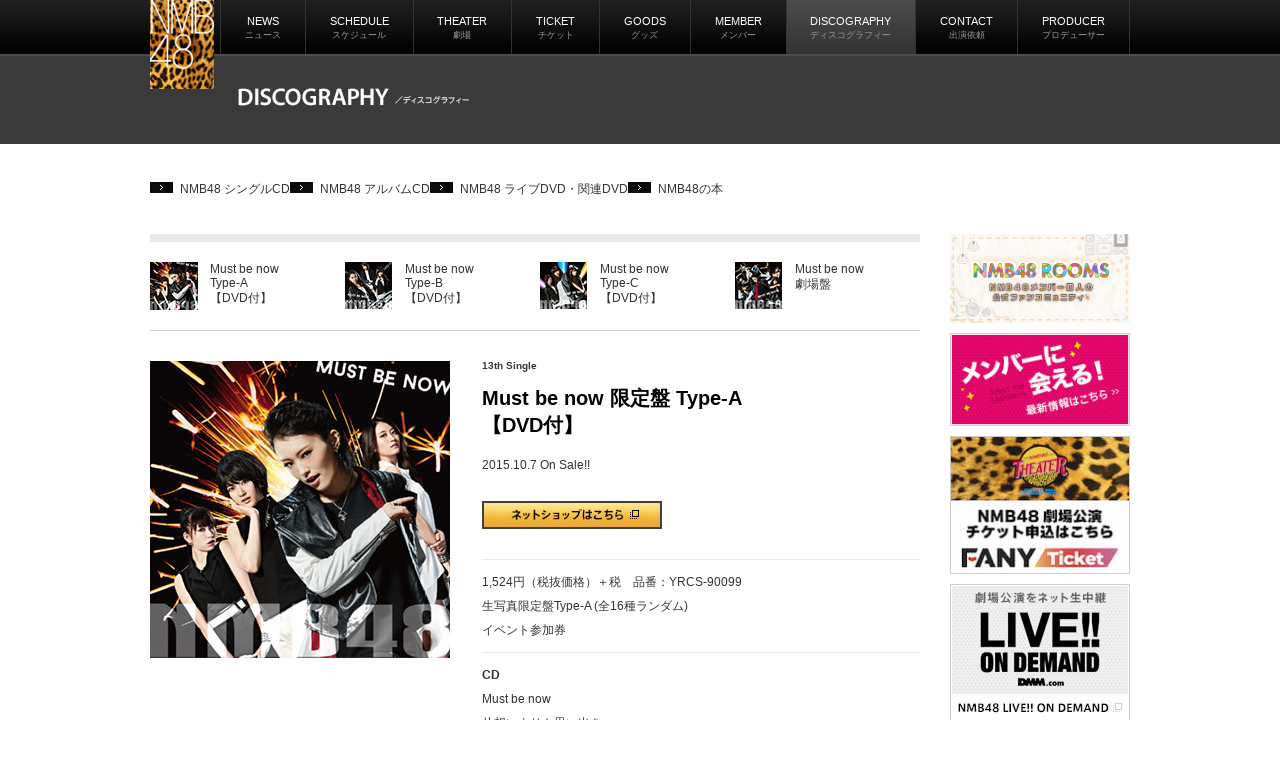

--- FILE ---
content_type: text/html
request_url: http://nmb48.com/discography/13th_single.html
body_size: 5446
content:
<!DOCTYPE html PUBLIC "-//W3C//DTD XHTML 1.0 Transitional//EN" "http://www.w3.org/TR/xhtml1/DTD/xhtml1-transitional.dtd">
<html xmlns="http://www.w3.org/1999/xhtml"><!-- InstanceBegin template="/Templates/discography.dwt" codeOutsideHTMLIsLocked="false" -->
<head>
<meta http-equiv="Content-Type" content="text/html; charset=utf-8" />
<meta name="referrer" content="strict-origin-when-cross-origin">
<meta name="viewport" content="width=device-width" />
<!-- InstanceBeginEditable name="doctitle" -->
<title>13th Single 「Must be now」｜ディスコグラフィー｜NMB48公式サイト</title>
<!-- InstanceEndEditable -->
<meta http-equiv="imagetoolbar" content="no" />
<meta name="Description" content="秋元康氏プロデュースのNMB48公式サイト。大阪・なんばを基盤に地域密着をテーマにした「会いに行けるアイドル」NMB48のメンバー情報、公演情報等" />
<meta name="Keywords" content="NMB48,AKB48,SKE48,HKT48,NMB,AKB,アイドル,秋元康" />
<link href="../css/reset.css" rel="stylesheet" type="text/css" />
<link href="../css/common.css?ver=251121" rel="stylesheet" type="text/css" />
<script src="https://ajax.googleapis.com/ajax/libs/jquery/3.6.0/jquery.min.js"></script> 
<script type="text/javascript" src="../js/script2nd.js"></script>
<script>
  window.addEventListener('message', function(e) {
  var iframe = $("#parentframe");
  var eventName = e.data[0];
  var data = e.data[1];
  switch(eventName) {
      case 'setHeight':
          iframe.height(data);
          break;
      }
  }, false);
</script>
<!-- InstanceBeginEditable name="head" -->
<!-- InstanceEndEditable -->
</head>
<body>
<a name="top"></a> 
<!-- ここからヘッダー -->
<div id="header">
  <div id="headerNavi"><a href="/"><img src="../images/logo.jpg" alt="NMB48" name="logo" width="64" height="89" id="logo" /><img src="../images/logo_sp.png" alt="NMB48" name="logo" id="logo--sp" /></a><!--ここからグローバルナビ -->
    <nav id="site-navigation" class="main-navigation">
			<button class="menu-toggle" aria-controls="primary-menu" aria-expanded="false"> <span></span> <span></span> <span></span> </button>
      <ul id="primary-menu" class="menu">
        <li><a href="/news/">NEWS<br><span>ニュース</span></a></li>
        <li><a href="/schedule/">SCHEDULE<br><span>スケジュール</span></a></li>
        <li><a href="/theater/">THEATER<br><span>劇場</span></a></li>
        <li><a href="/ticket/">TICKET<br><span>チケット</span></a></li>
        <li><a href="/goods/">GOODS<br><span>グッズ</span></a></li>
        <li><a href="/member/">MEMBER<br><span>メンバー</span></a></li>
        <li><a href="/discography/" class="currentPage">DISCOGRAPHY<br><span>ディスコグラフィー</span></a></li>
        <li><a href="https://spn.nmb48.com/feature/contact_offer" target="_blank">CONTACT<br><span>出演依頼</span></a></li>
        <li><a href="/producer/">PRODUCER<br><span>プロデューサー</span></a></li>
      </ul>
    </nav>
    <!--ここまでグローバルナビ --></div>
</div>
<!-- ここまでヘッダー -->
<div id="wrapper">
  <div id="headerTitle">
    <h1><img src="../images/ttl_discography.jpg" width="231" height="18" alt="ディスコグラフィー" /></h1>
  </div>
  <div id="subNavi">
    <ul>
      <li><a href="index.html#single">NMB48 シングルCD</a></li>
      <li><a href="index.html#album">NMB48 アルバムCD</a></li>
      <li><a href="index.html#dvd">NMB48 ライブDVD・関連DVD</a></li>
      <li><a href="index.html#book">NMB48の本</a></li>
    </ul>
  </div>
<!-- ここまでヘッダー -->
	<main class="main2nd">
  <!--ここからメインコンテンツ --><!-- InstanceBeginEditable name="contents" -->
  <div id="contents" class="discographyDetail">
    <div id="localNavi">
      <div> <a href="#01"><img src="../images/discography/img_cd13th_m01.jpg" width="48" height="48" /></a>
        <p><a href="#01">Must be now<br />
          Type-A<br />
          【DVD付】</a></p>
      </div>
      <div> <a href="#02"><img src="../images/discography/img_cd13th_m02.jpg" width="47" height="47" /></a>
        <p><a href="#02">Must be now<br />
          Type-B<br />
          【DVD付】</a></p>
      </div>
      <div> <a href="#03"><img src="../images/discography/img_cd13th_m03.jpg" width="47" height="47" /></a>
        <p><a href="#03">Must be now<br />
          Type-C<br />
          【DVD付】</a></p>
      </div>
      <div style="margin-right:0;"> <a href="#04"><img src="../images/discography/img_cd13th_m04.jpg" width="47" height="47" /></a>
        <p><a href="#04">Must be now<br />
          劇場盤</a></p>
      </div>
    </div>
    
    <div class="discographyDetailDiv"> <img src="../images/discography/img_cd13th_b_a01.jpg" width="300" height="297" style="margin-bottom:278px;" /><img src="../images/discography/img_cd13th_b_a02.jpg" width="300" height="297" />
      <div>
        <p class="caption">13th Single</p>
        <h2>Must be now 限定盤 Type-A<br />
        【DVD付】</h2>
        <p class="date">2015.10.7 On Sale!!</p>
        <p class="btn"><a href="http://store.shopping.yahoo.co.jp/shop-yoshimoto/yrcs90099.html" target="_blank"><img src="../images/discography/btn_netshop.jpg" alt="ネットショップはこちら" width="180" height="28" border="0" /></a><!--<a href="https://itunes.apple.com/jp/album/kamonegikkusu/id703314183" target="_blank"><img src="../images/discography/btn_itunes.jpg" width="120" height="28" alt="iTunes" /></a>--></p>
        <p>1,524円（税抜価格）＋税　品番：YRCS-90099<br />
          生写真限定盤Type-A (全16種ランダム)<br />
        イベント参加券</p>
        <p style="padding-bottom:1.5em;"><strong>CD</strong><br />
        Must be now <br />
        片想いよりも思い出を…<br />
        夢に色がない理由/Team N <br />
        Must be now（off vocal ver.）<br />
        片想いよりも思い出を…（off vocal ver.）<br />
        夢に色がない理由/Team N（off vocal ver.）<br />
        <strong>DVD</strong><br />
        NMB48 Arena Tour 2015 〜遠くにいても〜 2015年2月25日@日本武道館<br />
        ※28曲　98分収録!!</p>
        <a name="01" id="01"></a>
        <h2 style="border-top: 1px solid #EAEAEA; padding-top:10px;">Must be now 通常盤 Type-A<br />
        【DVD付】</h2>
        <p class="date">2015.10.7 On Sale!!</p>
        <p class="btn"><a href="http://store.shopping.yahoo.co.jp/shop-yoshimoto/yrcs90096.html" target="_blank"><img src="../images/discography/btn_netshop.jpg" alt="ネットショップはこちら" width="180" height="28" border="0" /></a><!--<a href="https://itunes.apple.com/jp/album/kamonegikkusu/id703314183" target="_blank"><img src="../images/discography/btn_itunes.jpg" width="120" height="28" alt="iTunes" /></a>--></p>
        <p>1,524円（税抜価格）＋税　品番：YRCS-90096<br />
          生写真通常盤Type-A (全16種ランダム)<br />
        イベント参加券</p>
        <p><strong>CD</strong><br />
          Must be now <br />
          片想いよりも思い出を…<br />
          夢に色がない理由/Team N <br />
          Must be now（off vocal ver.） <br />
          片想いよりも思い出を…（off vocal ver.） <br />
          夢に色がない理由/Team N（off vocal ver.） <br />
          <strong>DVD</strong><br />
          Must be now（ミュージックビデオ） <br />
          Must be now（ミュージックビデオ ダンシングバージョン） <br />
          片想いよりも思い出を…（ミュージックビデオ） <br />
        夢に色がない理由/Team N（ミュージックビデオ)<br />
        特典映像「りりぽん 麻雀勝利への道 前編」</p>
      </div>
    </div>
    
    <div class="discographyDetailDiv"> <img src="../images/discography/img_cd13th_b_b01.jpg" width="300" height="297" style="margin-bottom:278px;" /><img src="../images/discography/img_cd13th_b_b02.jpg" width="300" height="297" />
      <div>
        <p class="caption">13th Single</p>
        <h2>Must be now 限定盤 Type-B<br />
        【DVD付】</h2>
        <p class="date">2015.10.7 On Sale!!</p>
        <p class="btn"><a href="http://store.shopping.yahoo.co.jp/shop-yoshimoto/yrcs90100.html" target="_blank"><img src="../images/discography/btn_netshop.jpg" alt="ネットショップはこちら" width="180" height="28" border="0" /></a><!--<a href="https://itunes.apple.com/jp/album/kamonegikkusu/id703314456" target="_blank"><img src="../images/discography/btn_itunes.jpg" width="120" height="28" alt="iTunes" /></a>--></p>
        <p>1,524円（税抜価格）＋税　品番：YRCS-90100<br />
          生写真限定盤Type-B (全19種ランダム)<br />
        イベント参加券</p>
        <p style="padding-bottom:1.5em;"><strong>CD</strong><br />
          Must be now <br />
          片想いよりも思い出を…<br />
          Good-bye, Guitar/Team M<br />
          Must be now（off vocal ver.） <br />
          片想いよりも思い出を…（off vocal ver.） <br />
          Good-bye, Guitar/Team M（off vocal ver.） <br />
          <strong>DVD</strong><br />
        NMB48 Arena Tour 2015 〜遠くにいても〜 2015年2月26日@日本武道館<br />
        ツアーファイナル!! ※27曲　101分収録!!</p>
        <a name="02" id="02"></a>
        <h2 style="border-top: 1px solid #EAEAEA; padding-top:10px;">Must be now 通常盤 Type-B<br />
        【DVD付】</h2>
        <p class="date">2015.10.7 On Sale!!</p>
        <p class="btn"><a href="http://store.shopping.yahoo.co.jp/shop-yoshimoto/yrcs90097.html" target="_blank"><img src="../images/discography/btn_netshop.jpg" alt="ネットショップはこちら" width="180" height="28" border="0" /></a><!--<a href="https://itunes.apple.com/jp/album/kamonegikkusu/id703314456" target="_blank"><img src="../images/discography/btn_itunes.jpg" width="120" height="28" alt="iTunes" /></a>--></p>
        <p>1,524円（税抜価格）＋税　品番：YRCS-90097<br />
          生写真通常盤Type-B (全19種ランダム)<br />
        イベント参加券</p>
        <p><strong>CD</strong><br />
          Must be now<br />
          片想いよりも思い出を…<br />
          Good-bye, Guitar/Team M<br />
          Must be now（off vocal ver.）<br />
          片想いよりも思い出を…（off vocal ver.）<br />
          Good-bye, Guitar/Team M（off vocal ver.）<br />
          <strong>DVD</strong><br />
          Must be now（ミュージックビデオ） <br />
          Must be now（ミュージックビデオ ダンシングバージョン）<br />
          片想いよりも思い出を…(ミュージックビデオ)<br />
          Good-bye, Guitar/Team M（ミュージックビデオ）<br />
        特典映像「りりぽん 麻雀勝利への道 後編」</p>
      </div>
    </div>
    
    <div class="discographyDetailDiv"> <img src="../images/discography/img_cd13th_b_c01.jpg" width="300" height="297" style="margin-bottom:275px;" /><img src="../images/discography/img_cd13th_b_c02.jpg" width="300" height="297" />
      <div>
        <p class="caption">13th Single</p>
        <h2>Must be now 限定盤 Type-C<br />
        【DVD付】</h2>
        <p class="date">2015.10.7 On Sale!!</p>
        <p class="btn"><a href="http://store.shopping.yahoo.co.jp/shop-yoshimoto/yrcs90101.html" target="_blank"><img src="../images/discography/btn_netshop.jpg" alt="ネットショップはこちら" width="180" height="28" border="0" /></a><!--<a href="https://itunes.apple.com/jp/album/kamonegikkusu/id703314798" target="_blank"><img src="../images/discography/btn_itunes.jpg" width="120" height="28" alt="iTunes" /></a>--></p>
        <p>1,524円（税抜価格）＋税　品番：YRCS-90101<br />
          生写真限定盤Type-C (全17種ランダム)<br />
        イベント参加券</p>
        <p style="padding-bottom:1.5em;"><strong>CD</strong><br />
          Must be now <br />
          片想いよりも思い出を…<br />
          空腹で恋愛をするな/Team BⅡ<br />
          Must be now（off vocal ver.） <br />
          片想いよりも思い出を… （off vocal ver.） <br />
          空腹で恋愛をするな/Team BⅡ（off vocal ver.） <br />
          <strong>DVD</strong><br />
        NMB48研究生「想像の詩人」劇場公演<br />
        ※21曲　106分収録!!</p>
        <a name="03" id="03"></a>
        <h2 style="border-top: 1px solid #EAEAEA; padding-top:10px;">Must be now 通常盤 Type-C<br />
        【DVD付】</h2>
        <p class="date">2015.10.7 On Sale!!</p>
        <p class="btn"><a href="http://store.shopping.yahoo.co.jp/shop-yoshimoto/yrcs90098.html" target="_blank"><img src="../images/discography/btn_netshop.jpg" alt="ネットショップはこちら" width="180" height="28" border="0" /></a><!--<a href="https://itunes.apple.com/jp/album/kamonegikkusu/id703314798" target="_blank"><img src="../images/discography/btn_itunes.jpg" width="120" height="28" alt="iTunes" /></a>--></p>
        <p>1,524円（税抜価格）＋税　品番：YRCS-90098<br />
          生写真通常盤Type-C (全17種ランダム)<br />
        イベント参加券</p>
        <p><strong>CD</strong><br />
          Must be now <br />
          片想いよりも思い出を… <br />
          空腹で恋愛をするな/Team BⅡ <br />
          Must be now（off vocal ver.） <br />
          片想いよりも思い出を…（off vocal ver.） <br />
          空腹で恋愛をするな/Team BⅡ（off vocal ver.） <br />
          <strong>DVD</strong><br />
          Must be now（ミュージックビデオ） <br />
          Must be now（ミュージックビデオ ダンシングバージョン） <br />
          片想いよりも思い出を…（ミュージックビデオ）<br />
          空腹で恋愛をするな/Team BⅡ（ミュージックビデオ） <br />
        NMB48 feat.吉本新喜劇 Vol.13</p>
      </div>
    </div>
  <a name="04" id="04"></a>
  <div class="discographyDetailDiv"> <img src="../images/discography/img_cd13th_b_g.jpg" width="300" height="297" />
    <div>
      <p class="caption">13th Single</p>
      <h2>Must be now
        劇場盤</h2>
        <p class="date">2015.10.7 On Sale!!</p>
        <!--<p class="btn"><a href="https://itunes.apple.com/jp/album/kamonegikkusu/id705150279" target="_blank"><img src="../images/discography/btn_itunes.jpg" width="120" height="28" alt="iTunes" /></a></p>-->
      <p style="margin-bottom:10px;">952円（税抜価格）＋税　品番：YRCS-90102<br />
        劇場盤個別握手券</p>
        <p><strong>CD</strong><br />
          Must be now <br />
          片想いよりも思い出を… <br />
          俺らとは<br />
          Must be now（off vocal ver.） <br />
          片想いよりも思い出を… （off vocal ver.）<br />
        俺らとは（off vocal ver.）</p>
    </div>
  </div>
  </div>
  <!-- InstanceEndEditable --><!--ここまでメインコンテンツ --> 
  <!--ここからサイドバー01 -->
  <div id="sidebar01">
    <div id="bnrSide01">
      <a href="https://spn.nmb48.com/feature/nmb48_rooms" target="_blank"><img src="../images/pickup_nmb48_rooms.jpg" alt="NMB48 ROOMS" class="bnr" /></a>
      <a href="http://news.nmb48.com/category/handshake"><img src="../images/bnr_akusyukai.jpg" width="190" height="98" class="bnr" /></a>
      <a href="https://r.ticket.fany.lol/NMB48" target="_blank" style="border: 1px solid #CCC;"><img src="../images/bnr_funity.jpg" alt="FANYチケット" width="180" height="138" /></a>
      <a href="http://www.dmm.com/lod/nmb48/" target="_blank"><img src="../images/bnr_live.jpg" alt="NMB48 LIVE!! ON DEMAND" width="180" height="138" /></a>
      <a href="http://www.nmb48.com/privatemail/" target="_blank"><img src="../images/bnr_mail.jpg" alt="NMB48 公式プライベートメール" width="180" height="138" /></a>
      <a href="https://spn.nmb48.com/" target="_blank"><img src="../images/bnr_mobile.jpg" alt="NMB48 公式モバイルサイト" width="180" height="138" /></a>
      <a href="https://official-goods-store.jp/nmb48" target="_blank"><img src="../images/bnr_shop.jpg" alt="NMB48 公式ネットショップ" width="180" height="138" /></a></div>
    <div id="bnrSide02"> <a href="https://ch.nicovideo.jp/ynn" target="_blank"><img src="../images/bnr_ynn.jpg" alt="YNN NMB48 チャンネル" width="180" height="62" /></a><br />
      <a href="http://www.youtube.com/user/NMB48official" target="_blank"><img src="../images/bnr_youtube.jpg" alt="YouTube NMB48 Official Channel!!" width="180" height="61" /></a><br />
      <a href="http://ameblo.jp/nmb48/" target="_blank"> <img src="../images/bnr_ameba.jpg" alt="Ameba NMB48 Official Blog" width="180" height="61" /></a></div>
    <div id="sideNavi"><a href="/audition/"><img src="../images/btn_side_audition.png" width="180" height="52" alt="オーディション" /></a><a href="/faq/"><img src="../images/btn_side_faq.png" alt="Q&amp;A /よくある質問" width="180" height="51" /></a><a href="/about-nmb48/"><img src="../images/btn_side_about.png" alt="NMB48とは" width="180" height="51" /></a></div>
    <div id="sideNews2nd">
      <h3><img src="../images/ttl_side_news2nd.png" alt="NEWS" width="178" height="28" /></h3>
      <iframe id="parentframe" src="http://news.nmb48.com/2ndlist" frameborder="0" marginheight="0" marginwidth="0" scrolling="no"></iframe>
      <a href="/news"><img src="../images/btn_newslist.png" alt="一覧へ" width="178" height="30" /></a> </div>
  </div>
  <!--ここまでサイドバー01 -->
	</main>
</div>
<div id="page-top"><a href="#top"><img src="../images/btn_pagetop.jpg" alt="" width="56" height="58" /></a></div>
<!--ここからフッター -->
<div id="footer">
  <div id="footerBnr">
    <div>
      <ul>
        <li>- テレビ</li>
        <li>
					<ul>
            <li><a href="https://www.tv-wakayama.co.jp/bangumi/wakalove/" target="_blank">テレビ和歌山「わかラ部」</a></li>
            <li><a href="https://www.asahi.co.jp/monday_night_cerezo/" target="_blank">ABCテレビ「マンデーナイトセレッソ」</a></li>
						<li><a href="https://www.ytv.co.jp/dameyo/" target="_blank">読売テレビ<br />
							「発見！仰天！！プレミアもん！！<br />
							土曜はダメよ！」</a></li>
						<li><a href="https://www.ktv.jp/nmb-music/" target="_blank">関西テレビ<br />
							「音いたち」</a></li>
						<li><a href="https://www.mbs.jp/seyanen/" target="_blank">毎日放送<br />
							「せやねん！」</a></li>
						<li><a href="https://www.mbs.jp/pgm_guide/1648479603.shtml" target="_blank">毎日放送<br />
							「ミキBASE」</a></li>
					</ul>
				</li>
      </ul>
      <ul>
        <li>- ラジオ</li>
				<li>
					<ul>
            <li><a href="https://www.fmosaka.net/_sites/16783733" target="_blank">FM大阪「NMB48坂田心咲"伊丹産業人と紡ぐラジオ"」</a></li>
						<li><a href="https://www.yesfm.jp/jungle/" target="_blank">YES-fm<br />
							「じゃんぐる?レディOh!」</a></li>
						<li><a href="https://www.fmosaka.net/_sites/16782405" target="_blank">FM OH!<br />
							「よしもとラジオ高校<br />
							～らじこー」</a></li>
						<li><a href="https://www.rsk.co.jp/radio/amore/" target="_blank">山陽放送<br />
							「NMB48ケイトとあやぴょんのラジオでマッタリーノ！」</a></li>
						<li><a href="https://www.mbs1179.com/nmb/" target="_blank">MBSラジオ<br />
							「NMB48のTEPPENラジオ」</a></li>
						<li><a href="https://twitter.com/crk_nmb" target="_blank">ラジオ関西<br />
							「しんしんとまいてぃーの NMB48 しんしんとまいてぃーのガールズ☆ト～ク」</a></li>
						<li><a href="https://www.fm-okayama.co.jp/oyasumi_nmb48/index.php" target="_blank">FM岡山<br />
							「おやすみNMB48」</a></li>
					</ul>
				</li>
	  	</ul>
    </div>
  </div>
  <div id="footerGroup">
    <div>
      <ul>
        <li>-48 グループ</li>
        <li><a href="https://www.akb48.co.jp/" target="_blank"><img src="../images/bnr_ft_akb48.png" alt="AKB48 WebSite" width="100" height="140" /></a><br />
          AKB48</li>
        <li><a href="https://www.ske48.co.jp/" target="_blank"><img src="../images/bnr_ft_ske48.png" alt="SKE48 WebSite" width="100" height="140" /></a><br />
        SKE48</li>
        <li><a href="https://www.hkt48.jp/" target="_blank"><img src="../images/bnr_ft_hkt48.png" alt="HKT48 WebSite" width="100" height="140" /></a><br />
        HKT48</li>
        <li><a href="https://ngt48.jp/" target="_blank"><img src="../images/bnr_ft_ngt48.png" alt="NGT48 WebSite" width="100" height="140" /></a><br />
        NGT48</li>
        <li><a href="https://www.stu48.com/" target="_blank"><img src="../images/bnr_ft_stu48.png" alt="STU48 WebSite" width="100" height="140" /></a><br />
        STU48</li>
        <li><a href="https://jkt48.com/" target="_blank"><img src="../images/bnr_ft_jkt48.png" alt="JKT48 WebSite" width="100" height="140" /></a><br />
        JKT48</li>
				<li><a href="https://cgm48official.com/" target="_blank"><img src="../images/bnr_ft_cgm48.png" alt="CGM4848 WebSite" width="100" height="140" /></a><br />
        CGM48</li>
				<li><a href="https://www.bnk48.com/" target="_blank"><img src="../images/bnr_ft_bnk48.png" alt="BNK48 WebSite" width="100" height="140" /></a><br />
        BNK48</li>
				<li><a href="https://www.mnl48.ph/" target="_blank"><img src="../images/bnr_ft_mnl48.png" alt="MNL48 WebSite" width="100" height="140" /></a><br />
        MNL48</li>
				<li><a href="https://www.akb48teamtp.com/" target="_blank"><img src="../images/bnr_ft_akb48_tp.png" alt="AKB48 TeamTP WebSite" width="100" height="140" /></a><br />
        AKB48<br />TeamTP</li>
				<li><a href="https://weibo.com/akb48teamsh" target="_blank"><img src="../images/bnr_ft_tsh48.png" alt="TSH48 WebSite" width="100" height="140" /></a><br />
        TSH48</li>
        <li><a href="https://klp48.my/" target="_blank"><img src="../images/bnr_ft_klp48.png" alt="KLPB48 WebSite" width="100" height="140" /></a><br />
        KLP48</li>
      </ul>
    </div>
  </div>
  <div id="footerLink">
    <div>
      <p><a href="../company/">会社概要</a>　<a href="../privacy/">プライバシーポリシー</a>　<a href="http://www.yoshimoto.co.jp/corp/declaration.html" target="_blank">反社会的勢力排除宣言</a></p>
      <p id="copyright">&copy; N-Rise Co.,Ltd.</p>
    </div>
  </div>
</div>
<!--ここまでフッター -->
<script src="../js/navigation.js"></script>
<script type="text/javascript">
  var _gaq = _gaq || [];
  _gaq.push(['_setAccount', 'UA-32958768-1']);
  _gaq.push(['_trackPageview']);
 
  (function() {
	var ga = document.createElement('script'); ga.type = 'text/javascript'; ga.async = true;
	ga.src = ('https:' == document.location.protocol ? 'https://ssl' : 'http://www') + '.google-analytics.com/ga.js';
	var s = document.getElementsByTagName('script')[0]; s.parentNode.insertBefore(ga, s);
  })();
</script>
</body>
<!-- InstanceEnd --></html>


--- FILE ---
content_type: text/css
request_url: http://nmb48.com/css/common.css?ver=251121
body_size: 11333
content:
@charset "UTF-8";
/* CSS Document */
/* === 共通タグ === */
@media all and (max-width: 768px) {
  html.is-fixed,
  html.is-fixed body {
    height: 100%;
    overflow: hidden; } }

body, button, input, optgroup, select, textarea {
  font-family: "ヒラギノ角ゴ Pro W3", "Hiragino Kaku Gothic Pro", "メイリオ", Meiryo, Osaka, "ＭＳ Ｐゴシック", "MS PGothic", sans-serif; }

body {
  color: #333333;
  margin: 0px;
  padding: 56px 0 0;
  background: url(../images/img_bg_2nd.jpg) repeat-x center top;
  overflow-x: hidden; }
  body#top {
    user-select: none;
    -webkit-user-select: none;
    -moz-user-select: none;
    -khtml-user-select: none;
    -webkit-user-drag: none;
    -khtml-user-drag: none; }

a:link,
a:visited {
  color: #333;
  text-decoration: none; }

a:hover,
a:active {
  color: #333;
  text-decoration: underline; }

img {
  vertical-align: bottom;
  border: 0px;
  max-width: 100%;
  height: auto; }

strong {
  font-weight: bold; }

.attention {
  color: #C00; }

.blue {
  color: #36F; }

/* 点滅 */
.blinking {
  -webkit-animation: blink 1.0s ease-in-out infinite alternate;
  -moz-animation: blink 1.0s ease-in-out infinite alternate;
  animation: blink 1.0s ease-in-out infinite alternate; }

@-webkit-keyframes blink {
  0% {
    opacity: 0; }
  100% {
    opacity: 1; } }
@-moz-keyframes blink {
  0% {
    opacity: 0; }
  100% {
    opacity: 1; } }
@keyframes blink {
  0% {
    opacity: 0; }
  100% {
    opacity: 1; } }
#wrapper {
  margin: 0 auto;
  width: 100%;
  max-width: 1000px;
  padding: 0 10px;
  box-sizing: border-box; }

.main {
  display: grid;
  grid-template-columns: 100%;
  grid-template-rows: auto auto;
  /*@media screen and (max-width: 520px) {
  	display: grid;
  	grid-template-columns: 100%;
  	grid-template-rows: auto auto auto;
  }
  @media screen and (min-width: 521px) {
  	display: flex;
  	flex-wrap: wrap;
  	gap: 30px 10px;
  	justify-content: center;
  	align-items: flex-start;
  	#topContents {
  		width: 100%;
  		max-width: 572px;
  	}
  	#sidebar02 {
  		width: 190px;
  	}
  	#sidebar01 {
  		width: 180px;
  	}
  }
  @media screen and (min-width: 768px) {
  	display: grid;
  	justify-content: space-between;
  	align-items: start;
  	grid-gap: 10px;
  	grid-template-columns: auto 190px 180px;
  }
  @media screen and (min-width: 980px) {
  	grid-template-columns: 572px 190px 180px;
  }*/ }
  @media screen and (min-width: 521px) {
    .main {
      display: grid;
      grid-template-columns: auto 180px;
      grid-template-rows: auto;
      grid-gap: 30px;
      align-items: start; } }

.main2nd {
  display: grid;
  grid-template-columns: 100%;
  grid-template-rows: auto auto; }
  @media screen and (min-width: 521px) {
    .main2nd {
      display: grid;
      grid-template-columns: auto 180px;
      grid-template-rows: auto;
      grid-gap: 30px;
      align-items: start; } }

.youtube {
  width: 100%;
  aspect-ratio: 16 / 9; }
  .youtube iframe {
    width: 100%;
    height: 100%; }

/* === ヘッダー === */
#header {
  height: 56px;
  z-index: 100;
  background: url(../images/img_header_bg.jpg) repeat-x center center;
  width: 100%;
  position: fixed;
  top: 0;
  left: 0; }
  #header #headerNavi {
    position: relative;
    width: 100%;
    max-width: 980px;
    margin: 0 auto; }
  #header #logo {
    z-index: 1000;
    position: absolute;
    left: 0;
    top: 0;
    width: auto;
    display: none; }
    @media screen and (min-width: 769px) {
      #header #logo {
        height: 89px;
        display: inline; } }
  #header #logo--sp {
    z-index: 1000;
    position: absolute;
    left: 0;
    top: 0;
    height: 56px;
    width: auto; }
    @media screen and (min-width: 769px) {
      #header #logo--sp {
        display: none; } }
  #header #headerContent {
    width: 100%;
    height: 400px;
    margin-bottom: 20px;
    background-repeat: no-repeat;
    position: relative; }

#headerContent {
  margin-bottom: 20px;
  background-color: #F6F6F8;
  border-bottom: 2px solid #EFEFF1; }
  #headerContent .headerContent--inner {
    max-width: 980px;
    margin: 0 auto;
    position: relative;
    overflow: hidden;
    display: flex;
    flex-flow: column; }
    @media screen and (min-width: 768px) {
      #headerContent .headerContent--inner {
        height: 398px;
        display: block; } }
    @media screen and (min-width: 981px) {
      #headerContent .headerContent--inner {
        overflow: visible; } }

/* スライド部分 */
#slide {
  max-width: 572px;
  width: 100%;
  margin: 0 auto;
  position: relative;
  z-index: 10;
  order: 2;
  padding: 10px 10px 0;
  box-sizing: border-box; }
  @media screen and (min-width: 768px) {
    #slide {
      width: 58.3673469388%;
      padding: 52px 0 0 0;
      margin: 0 0 0 10px;
      box-sizing: content-box; } }
  #slide .slides {
    overflow: hidden; }
  #slide .slick-dotted.slick-slider {
    margin-bottom: 0;
    border: 10px solid #000; }
  #slide .slick-prev {
    left: 0;
    height: 20px;
    width: 23px; }
  #slide .slick-next {
    right: 0;
    height: 20px;
    width: 23px; }
  #slide .slick-prev:before {
    content: url("../images/ico_left.png");
    font-size: 0; }
  #slide .slick-next:before {
    content: url("../images/ico_right.png");
    font-size: 0; }
  #slide .arrows {
    position: relative;
    text-align: center;
    margin: 0;
    height: 30px; }
  #slide .original-dots {
    display: flex;
    justify-content: center;
    gap: 0 8px;
    align-items: center; }
    #slide .original-dots li {
      line-height: 1; }
      #slide .original-dots li button {
        font-size: 0;
        width: 8px;
        height: 8px;
        padding: 0;
        border: none;
        background-color: #999;
        cursor: pointer; }
      #slide .original-dots li.slick-active button {
        background-color: #E50D7A; }

/* スライド横のメンバー写真 */
#headerImage {
  display: none;
  width: 100%;
  text-align: center;
  order: 1;
  position: relative; }
  @media screen and (min-width: 768px) {
    #headerImage {
      display: block;
      height: 400px;
      width: 1130px;
      /*width: 1215px;画像幅850pxの場合*/
      position: absolute;
      text-align: right;
      top: 0;
      right: -150px; } }
  @media screen and (min-width: 768px) {
    #headerImage .headerImage {
      height: 398px; } }
  #headerImage #headerImageBtn {
    position: absolute;
    z-index: 50;
    right: 10px;
    bottom: 10px; }
    @media screen and (min-width: 768px) {
      #headerImage #headerImageBtn {
        top: 364px;
        right: 161px;
        /*right: 236px;画像幅850pxの場合*/ } }
    @media screen and (min-width: 981px) {
      #headerImage #headerImageBtn {
        right: 151px; } }
    #headerImage #headerImageBtn img {
      margin-left: 4px; }
      #headerImage #headerImageBtn img#pinBtn:hover, #headerImage #headerImageBtn img#reloadBtn:hover {
        opacity: 0.8;
        cursor: pointer; }

/* 2nd以降ページタイトル画像部分 */
#headerTitle {
  height: 88px; }
  #headerTitle h1 {
    display: inline;
    margin: 32px 0 0 10px;
    float: left; }
    @media screen and (min-width: 769px) {
      #headerTitle h1 {
        margin: 32px 0 0 88px; } }

/* 2024年1月1日追加 */
#hero {
  background-color: #F6F6F8;
  margin-bottom: 20px;
  overflow: hidden;
  /*.hero__inner-02b {
    height: calc(100vh - 56px);
    height: calc(100dvh - 56px);
    margin-bottom: 20px;
    overflow: hidden;
    display: grid;
    place-items: center;
    background: linear-gradient(-45deg, #E60012, #E60012, #D2D7DA, #0068B7, #0068B7);
    background-size: 400% 400%;
    animation: gradient 30s ease infinite;
    .logo_15th-02 {
      display: grid;
      place-items: center;
      width: 75%;
      max-width: 270px;
      aspect-ratio: 1 / 1;
      background-color: #FFF;
      border-radius: 100vh;
      opacity: 0; 初期状態で透明
      animation: fadeIn 2s ease-in-out forwards;
      @media screen and (min-width: 769px) {
        width: 50%;
        max-width: 400px;
      }
      object {
        width: 96%;
      }
      img {
        width: 86%;
      }
    }
  }*/ }
  #hero .hero__inner {
    max-width: 100%;
    width: max-content;
    margin: 0 auto 20px; }

@keyframes fadeIn {
  0% {
    opacity: 0; }
  100% {
    opacity: 1; } }
@keyframes gradient {
  0% {
    background-position: 0% 50%; }
  50% {
    background-position: 100% 50%; }
  100% {
    background-position: 0% 50%; } }
/* === グローバルナビ ==== */
@media screen and (max-width: 768px) {
  .main-navigation {
    order: 1;
    clear: both;
    display: block;
    top: 0;
    right: 0;
    width: 100%;
    z-index: 999;
    position: absolute; }
    .main-navigation ul {
      display: none;
      list-style: none;
      margin: 0;
      padding: 0;
      top: 56px;
      position: absolute;
      background-color: #FFF;
      width: 100%;
      border-top: 1px solid #CCC;
      border-bottom: 1px solid #CCC;
      z-index: 999;
      background-color: rgba(0, 0, 0, 0.7);
      height: 100vh; }
      .main-navigation ul > li {
        background-color: #FFF; }
      .main-navigation ul a {
        font-weight: bold;
        font-size: 0.875rem; }
        .main-navigation ul a br {
          display: contents; }
        .main-navigation ul a span {
          margin-left: 0.25rem;
          font-size: 0.65rem;
          color: #666; }
          .main-navigation ul a span::before {
            content: "/ "; }
      .main-navigation ul > li + li {
        border-top: 1px solid #CCC; }
      .main-navigation ul ul {
        display: none;
        position: relative;
        height: auto;
        top: 0;
        width: 100%;
        background-color: #F0F0F0; }

  .main-navigation p {
    padding: 10px 25px; }

  .main-navigation a {
    display: block;
    text-decoration: none;
    padding: 10px 25px;
    color: #000; } }
@media screen and (min-width: 769px) {
  .main-navigation {
    height: 54px;
    margin: 0;
    padding-left: 70px; }
    .main-navigation ul {
      list-style-type: none;
      margin: 0;
      padding: 0;
      display: grid;
      grid-template-columns: repeat(9, auto); }
      .main-navigation ul li {
        font-size: 0.6875rem;
        text-align: center;
        border-left: 1px solid #333;
        line-height: 1.5; }
        .main-navigation ul li:nth-of-type(9) {
          border-right: 1px solid #333; }
      .main-navigation ul span {
        font-size: 0.5625rem;
        color: #999; }
      .main-navigation ul a {
        color: #FFF;
        display: block;
        height: 41px;
        padding-top: 13px; }
        .main-navigation ul a.currentPage, .main-navigation ul a:hover {
          text-decoration: none;
          background: linear-gradient(0deg, #333333 0%, #4c4c4c 100%); } }
/* Small menu. */
.menu-toggle,
.main-navigation.toggled ul {
  display: block;
  cursor: pointer; }
  .menu-toggle ul,
  .main-navigation.toggled ul ul {
    display: none; }

.menu-toggle,
.menu-toggle span {
  display: inline-block;
  transition: all .4s;
  box-sizing: border-box; }

.menu-toggle {
  position: relative;
  width: 42px;
  height: 42px;
  border: none;
  background-color: transparent;
  margin: 0;
  top: 6px;
  right: 6px;
  float: right; }
  .menu-toggle span {
    position: absolute;
    left: 9px;
    width: 100%;
    max-width: 24px;
    height: 3px;
    background-color: #FFF; }
    .menu-toggle span:nth-of-type(1) {
      top: 10px; }
    .menu-toggle span:nth-of-type(2) {
      top: 20px; }
    .menu-toggle span:nth-of-type(3) {
      top: 30px; }

@media screen and (min-width: 769px) {
  .menu-toggle {
    display: none; }

  .main-navigation ul {
    display: grid; } }
/* コンテンツ上のサブナビゲーション */
#subNavi {
  width: 100%;
  max-width: 980px;
  height: 90px;
  position: relative; }
  #subNavi ul {
    margin: 0;
    padding: 0;
    list-style: none;
    display: flex;
    gap: 0px 30px;
    align-items: center;
    height: 90px;
    flex-wrap: wrap; }
  #subNavi li {
    font-size: 12px;
    padding-left: 30px;
    position: relative; }
    #subNavi li::before {
      content: url("../images/ico_arrow02.png");
      width: 23px;
      height: 11px;
      position: absolute;
      left: 0;
      top: 1px; }
  #subNavi p#calLink {
    margin: 0;
    padding: 0;
    font-size: 12px;
    color: #CCC;
    position: absolute;
    top: 50%;
    transform: translateY(-50%); }
    #subNavi p#calLink a:link,
    #subNavi p#calLink a:visited {
      padding: 0 3px; }
    #subNavi p#calLink a:hover,
    #subNavi p#calLink a:active {
      background-color: #FEE98C;
      text-decoration: none;
      padding: 0 3px; }

#subNavi2nd {
  height: 45px; }

/* === サイドバー === */
/* サイドバー右側 */
#sidebar01 {
  display: flex;
  flex-wrap: wrap;
  justify-content: space-around; }
  #sidebar01 #bnrSide01 {
    width: 100%;
    padding-bottom: 20px;
    display: grid;
    grid-gap: 10px;
    grid-template-columns: 1fr 1fr 1fr; }
    @media screen and (min-width: 521px) {
      #sidebar01 #bnrSide01 {
        grid-template-columns: 1fr; } }
    #sidebar01 #bnrSide01 a {
      display: block;
      text-align: center; }
  #sidebar01 #bnrSide02 {
    margin-bottom: 20px; }
    @media screen and (max-width: 520px) {
      #sidebar01 #bnrSide02 {
        display: flex; }
        #sidebar01 #bnrSide02 a:nth-of-type(2) img,
        #sidebar01 #bnrSide02 a:nth-of-type(3) img {
          border-top: 1px solid #ccc; }
        #sidebar01 #bnrSide02 br {
          display: none; } }
    @media screen and (min-width: 521px) {
      #sidebar01 #bnrSide02 {
        max-width: 180px; } }
  #sidebar01 #bnrSide03 {
    margin-bottom: 20px; }
    @media screen and (max-width: 520px) {
      #sidebar01 #bnrSide03 {
        display: flex; }
        #sidebar01 #bnrSide03 a:nth-of-type(2) img,
        #sidebar01 #bnrSide03 a:nth-of-type(3) img {
          border-top: 1px solid #ccc; }
        #sidebar01 #bnrSide03 br {
          display: none; } }
    @media screen and (min-width: 521px) {
      #sidebar01 #bnrSide03 {
        padding: 5px 5px 3px;
        border: 1px solid #CCC; }
        #sidebar01 #bnrSide03 img {
          margin-bottom: 2px; } }
  #sidebar01 #sideNavi {
    margin-bottom: 20px; }
    @media screen and (max-width: 520px) {
      #sidebar01 #sideNavi {
        display: flex; }
        #sidebar01 #sideNavi a:nth-of-type(2) img,
        #sidebar01 #sideNavi a:nth-of-type(3) img {
          border-top: 1px solid #ccc; }
        #sidebar01 #sideNavi br {
          display: none; } }
    @media screen and (min-width: 521px) {
      #sidebar01 #sideNavi {
        max-width: 180px; } }

/* サイドバー左側 */
#sidebar02 {
  /*float: right;
  width: 190px;*/ }
  #sidebar02 h2 {
    margin: 0 0 6px;
    padding: 0; }

/* サイドバー バナー */
#bnrTop {
  margin-bottom: 20px;
  padding: 3px 4px;
  border: 1px solid #CCC;
  height: 301px; }

#bnrTop ul,
#bnrTop li {
  margin: 0;
  padding: 0;
  list-style: none; }

/* サイドバー ピックアップ */
#sidePickup {
  margin-bottom: 26px;
  display: none; }
  @media screen and (min-width: 768px) {
    #sidePickup {
      display: block; } }
  #sidePickup h3 {
    margin: 0 0 10px;
    padding: 0; }
    #sidePickup h3 img {
      height: 34px;
      object-fit: cover;
      object-position: left center; }
  #sidePickup p {
    font-size: 12px;
    margin: 0 0 8px; }
  @media screen and (max-width: 520px) {
    #sidePickup .sidePickup--inner {
      display: flex;
      flex-wrap: wrap;
      gap: 12px 0;
      margin-bottom: 12px; }
      #sidePickup .sidePickup--inner a {
        width: 33.3%; }
      #sidePickup .sidePickup--inner img.bnr {
        width: 100%; } }
  @media screen and (min-width: 521px) {
    #sidePickup .sidePickup--inner img.bnr {
      width: 190px;
      height: auto;
      margin-bottom: 12px; } }
  #sidePickup ul.pickuplist {
    list-style: none;
    margin: 0;
    padding: 0 0 9px;
    font-size: 12px; }
    #sidePickup ul.pickuplist li {
      padding: 0 0 0 33px;
      margin: 0 0 3px;
      background: url(../images/ico_arrow02.png) no-repeat left center; }
  #sidePickup ul.topicslist {
    font-size: 12px;
    padding: 8px 0 0; }
    #sidePickup ul.topicslist li {
      padding: 11px 0 0;
      border-top: 1px dotted #CCC;
      margin-bottom: 12px; }
      #sidePickup ul.topicslist li span {
        display: block;
        font-size: 10px;
        color: #999;
        margin-bottom: 8px; }
        #sidePickup ul.topicslist li span img {
          vertical-align: middle;
          margin-right: 10px; }

/* サイドバー 更新情報 */
#sideNews {
  margin-bottom: 26px; }
  #sideNews h3 {
    margin: 0;
    padding: 0; }
  #sideNews dl {
    padding: 0;
    margin: 0; }
  #sideNews dt {
    padding: 11px 0 8px;
    border-top: 1px dotted #CCC;
    font-size: 10px;
    color: #999; }
    #sideNews dt img {
      vertical-align: middle;
      margin-right: 10px; }
  #sideNews dd {
    margin-bottom: 12px;
    font-size: 12px; }

/* サイドバー2nd 更新情報 */
#sideNews2nd {
  margin-bottom: 26px;
  border: 1px solid #CCC;
  width: 100%; }
  #sideNews2nd h3 {
    margin: 0;
    padding: 0;
    background-color: #EBEBEB; }
  #sideNews2nd iframe {
    width: 100%; }
  #sideNews2nd dl {
    padding: 0;
    margin: 0; }
  #sideNews2nd dt {
    padding: 11px 9px 8px;
    font-size: 10px;
    color: #999; }
    #sideNews2nd dt img {
      vertical-align: middle;
      margin-right: 10px; }
  #sideNews2nd dd {
    font-size: 12px;
    border-bottom: 1px dotted #CCC;
    padding: 0 9px 12px; }
  #sideNews2nd > a {
    text-align: right;
    display: inline-block;
    width: 100%; }

/* サイドバー Google+ */
#sideGoogle {
  margin-bottom: 26px;
  /*div div {
  	padding: 0;
  	margin: 0;
  	padding: 11px 0 12px;
  	border-top: 1px dotted #CCC;
  	img {
  		float: left;
  	}
  	p {
  		font-size: 12px;
  		margin: 0 0 8px 45px;
  	}
  	p.caption {
  		font-size: 10px;
  		margin: 0 0 0 45px;
  		color: #999;
  	}
  }*/ }
  #sideGoogle h3 {
    margin: 0;
    padding: 0; }
    #sideGoogle h3 img {
      height: 33px;
      object-fit: cover;
      object-position: left center; }
  #sideGoogle .sideGoogle__inner {
    display: none; }
    @media screen and (min-width: 768px) {
      #sideGoogle .sideGoogle__inner {
        display: block; } }
  #sideGoogle .sideGoogle__inner--sp {
    display: block; }
    @media screen and (min-width: 768px) {
      #sideGoogle .sideGoogle__inner--sp {
        display: none; } }

/* サイドバー アメーバブログ */
#sideAmeba {
  margin-bottom: 26px;
  display: none; }
  @media screen and (min-width: 768px) {
    #sideAmeba {
      display: block; } }
  #sideAmeba h3 {
    margin: 0;
    padding: 0; }
    #sideAmeba h3 img {
      height: 33px;
      object-fit: cover;
      object-position: left center; }
  #sideAmeba dl {
    padding: 0;
    margin: 0; }
  #sideAmeba dt {
    padding: 11px 0 8px;
    border-top: 1px dotted #CCC;
    font-size: 12px; }
  #sideAmeba dd {
    margin-bottom: 12px;
    font-size: 10px;
    color: #999; }
  #sideAmeba .btn__more img {
    height: 27px;
    object-fit: cover;
    object-position: center center; }

/* === コンテンツ === */
.topLink {
  margin-bottom: 1em;
  text-align: center;
  font-size: 16px;
  line-height: 2.25; }
  @media screen and (min-width: 768px) {
    .topLink {
      font-size: 18px; } }
  .topLink a {
    text-decoration: underline; }

a.top-mobile-btn {
  display: block;
  width: fit-content;
  font-weight: bold;
  font-size: 18px;
  color: #000;
  text-decoration: none;
  text-align: center;
  margin: 0 auto 30px; }
  @media screen and (min-width: 768px) {
    a.top-mobile-btn {
      display: none; } }

#topSns {
  width: 100%;
  max-width: 395px;
  display: flex;
  justify-content: space-between;
  align-items: center;
  margin: 0 auto 20px;
  border-bottom: 2px solid #000;
  padding-bottom: 15px; }
  @media screen and (min-width: 768px) {
    #topSns {
      border: none;
      padding-bottom: 0; } }
  #topSns span {
    font-weight: bold;
    font-size: 20px; }
  #topSns img {
    width: 26px; }
  #topSns a:hover img {
    opacity: 0.7; }

#topContents {
  /*float: left;
  width: 572px;*/
  /*h3 {
  	margin: 0 0 20px;
  	padding: 0 0 0 0;
  	background-color: #EEE;
  	border-top: 2px solid #000;
  	height: 58px;
  	img {
  		float: left;
  	}
  	a {
  		img {
  			float: right;
  			margin-top: 22px;
  		}
  	}
  }*/ }
  #topContents h2 {
    margin: 0 0 15px;
    padding: 0; }
  #topContents h3 {
    margin: 0 0 20px;
    padding: 0 17px 0 17px;
    background-color: #EEE;
    border-top: 2px solid #000;
    height: 58px;
    display: flex;
    justify-content: space-between;
    align-items: center; }
    #topContents h3 a {
      display: block; }
    #topContents h3 img {
      display: block; }
    #topContents h3 div {
      display: none; }
      @media screen and (min-width: 768px) {
        #topContents h3 div {
          display: flex;
          flex-direction: row;
          gap: 5px 15px; } }
      #topContents h3 div a {
        text-align: right;
        display: block;
        font-size: 10px;
        font-weight: bold; }
      #topContents h3 div a.window {
        padding-right: 15px;
        background-image: url("../images/ico_window.png");
        background-position: center right;
        background-repeat: no-repeat; }

/* トップページ Today's NMB48 */
#topToday {
  padding-bottom: 25px;
  position: relative;
  z-index: -1; }
  #topToday h2 img {
    object-fit: cover;
    object-position: left center;
    height: 31px; }
  #topToday dl {
    margin: 0;
    padding: 0;
    font-size: 12px; }
  #topToday dt {
    float: left;
    margin: 0 0 0 0;
    line-height: 1.5; }
    #topToday dt img {
      vertical-align: baseline;
      padding-top: 1px; }
  #topToday dd {
    margin: 0px 0 2px 55px;
    line-height: 1.5; }
  #topToday div {
    position: absolute;
    bottom: 10px;
    right: 0;
    color: #CCC;
    text-align: right; }
    #topToday div span {
      font-size: 50px;
      color: #DDD; }

/* トップページ YNN */
#topYNN {
  margin-bottom: 28px;
  /*h3 {
  	padding: 0 17px 0 17px;
  	margin-bottom: 0;
  	img {
  		margin-top: 11px;
  	}
  	a:nth-of-type(2) {
  		display: none;
  		@media screen and (min-width: 870px) {
  			display: inline;
  		}
  	}
  }*/
  /*> div.topYNN--inner {
  	padding: 11px 0 10px;
  	border-bottom: 1px dotted #CCC;
  	overflow: hidden;
  	.top__ynn__img {
  		float: left;
  		margin-right: 20px;
  		width: 50%;
  		max-width: 240px;
  		overflow: hidden;
  	}
  	img {
  		aspect-ratio: 16 / 9;
  		object-fit: cover;
  		object-position: center center;			
  	}
  	p.date {
  		margin: 6px 0 9px;
  		color: #C06;
  		font-size: 10px;
  		font-weight: bold;
  	}
  	p.title {
  		margin: 0 0 12px;
  		font-size: 12px;
  		font-weight: bold;
  	}
  	p.caption,
  	p.nico-description {
  		font-size: 10px;
  		color: #999;
  		overflow: hidden;
  	}
  }*/ }
  #topYNN h3 {
    margin-bottom: 10px; }
  #topYNN .topYNN--inner {
    display: flex;
    gap: 20px;
    flex-direction: column; }
    @media screen and (min-width: 980px) {
      #topYNN .topYNN--inner {
        flex-direction: row; } }
  #topYNN div.sub {
    padding: 11px 0 10px;
    overflow: hidden;
    border-bottom: 1px dotted #CCC; }
    @media screen and (min-width: 980px) {
      #topYNN div.sub {
        width: 50%;
        border-bottom: none; } }
  #topYNN div.sub {
    padding: 11px 0 10px;
    overflow: hidden; }
    @media screen and (min-width: 980px) {
      #topYNN div.sub {
        width: 50%;
        border-bottom: none; } }
    #topYNN div.sub img {
      float: left;
      margin: 6px 20px 9px 0;
      width: 50%;
      max-width: 240px;
      aspect-ratio: 16 / 9;
      object-fit: cover;
      object-position: center center; }
    #topYNN div.sub p.date {
      margin: 6px 0 9px;
      color: #C06;
      font-size: 10px;
      font-weight: bold; }
    #topYNN div.sub p.title {
      margin: 0 0 12px;
      font-size: 12px;
      font-weight: bold; }
    #topYNN div.sub p.caption,
    #topYNN div.sub p.nico-description {
      font-size: 10px;
      color: #999;
      overflow: hidden; }

/* トップページ YouTube */
#topYoutube {
  margin-bottom: 28px;
  	/*h3 {
  		padding: 0 17px 0 17px;
  		margin-bottom: 0;
      display: flex;
      justify-content: space-between;
      align-items: center;
      a {
        display: block;
      }
  		img {
  			//margin-top: 11px;
        margin-top: 0 !important;
  		}
      div {
        display: none;
        @media screen and (min-width: 768px) {
          display: flex;
          flex-direction: column;
          gap: 5px 15px;
        }
        a {
          text-align: right;
          display: block;
          font-size: 10px;
          font-weight: bold;
          padding-right: 15px;
          background-image: url("../images/ico_window.png");
          background-position: center right;
          background-repeat: no-repeat;
        }
      }
  	}*/ }
  #topYoutube h3 {
    margin-bottom: 10px; }
  #topYoutube .topYoutube--inner {
    display: flex;
    gap: 20px;
    flex-direction: column; }
    @media screen and (min-width: 980px) {
      #topYoutube .topYoutube--inner {
        flex-direction: row; } }
  #topYoutube div.sub {
    padding: 11px 0 10px;
    overflow: hidden;
    border-bottom: 1px dotted #CCC; }
    @media screen and (min-width: 980px) {
      #topYoutube div.sub {
        width: 50%;
        border-bottom: none; } }
  #topYoutube div.sub02 {
    padding: 11px 0 10px;
    overflow: hidden; }
    @media screen and (min-width: 980px) {
      #topYoutube div.sub02 {
        width: 50%;
        border-bottom: none; } }
    #topYoutube div.sub02 img {
      float: left;
      margin: 6px 20px 9px 0;
      width: 50%;
      max-width: 240px; }
    #topYoutube div.sub02 p.date {
      margin: 6px 0 9px;
      color: #C06;
      font-size: 10px;
      font-weight: bold; }
    #topYoutube div.sub02 p.title {
      margin: 0 0 12px;
      font-size: 12px;
      font-weight: bold; }
    #topYoutube div.sub02 p.caption {
      font-size: 10px;
      color: #999;
      overflow: hidden;
      display: none; }

/* トップページ ニュース */
#topNews {
  overflow: hidden;
  margin-bottom: 28px;
  /*h3 {
  	margin:0;
  	padding: 0 17px 0 17px;
  	img {
  		margin-top: 21px;
  	}
  }*/ }
  #topNews h3 {
    margin-bottom: 10px; }

/* トップページ ディスコグラフィー */
#topDiscography {
  overflow: hidden;
  margin-bottom: 28px;
  /*h3 {
  	padding: 0 17px 0 17px;
  	img {
  		margin-top: 17px;
  	}
  	a {
  		display: none;
  		@media screen and (min-width: 870px) {
  			display: inline;
  		}
  	}
  }*/ }
  @media screen and (max-width: 767px) {
    #topDiscography .topDiscography--inner .slick-prev {
      left: 0;
      z-index: 1; }
    #topDiscography .topDiscography--inner .slick-next {
      right: 0; }
    #topDiscography .topDiscography--inner .slick-prev:before, #topDiscography .topDiscography--inner .slick-next:before {
      color: #000;
      /*黒にする*/
      opacity: 1;
      /*デフォルトは.75が指定されている*/ }
    #topDiscography .topDiscography--inner .slick-slide {
      display: grid;
      grid-template-columns: minmax(auto, 178px) minmax(auto, 178px);
      justify-content: center;
      grid-gap: 26px 3%; }
      #topDiscography .topDiscography--inner .slick-slide > div {
        /*width: 178px;
        float: left;*/
        border-bottom: 8px solid #EAEAEA; }
        #topDiscography .topDiscography--inner .slick-slide > div img {
          display: block;
          margin: 0 auto 18px; }
        #topDiscography .topDiscography--inner .slick-slide > div p.caption {
          font-size: 10px;
          margin: 0 0 2px; }
        #topDiscography .topDiscography--inner .slick-slide > div p.title {
          margin: 0 0 6px;
          font-size: 12px;
          font-weight: bold; }
        #topDiscography .topDiscography--inner .slick-slide > div p.date {
          margin: 0 0 15px;
          color: #999;
          font-size: 10px; }
        #topDiscography .topDiscography--inner .slick-slide > div p.btn {
          margin: 0 0 12px; }
          #topDiscography .topDiscography--inner .slick-slide > div p.btn img {
            margin: 0; } }
  @media screen and (min-width: 768px) {
    #topDiscography .topDiscography--inner {
      display: grid;
      grid-template-columns: minmax(auto, 178px) minmax(auto, 178px);
      justify-content: center;
      grid-gap: 26px 2.4%; }
      #topDiscography .topDiscography--inner > div {
        display: contents; }
        #topDiscography .topDiscography--inner > div > div {
          /*width: 178px;
          float: left;*/
          border-bottom: 8px solid #EAEAEA; }
          #topDiscography .topDiscography--inner > div > div img {
            margin: 0 10px 18px; }
          #topDiscography .topDiscography--inner > div > div p.caption {
            font-size: 10px;
            margin: 0 0 2px; }
          #topDiscography .topDiscography--inner > div > div p.title {
            margin: 0 0 6px;
            font-size: 12px;
            font-weight: bold; }
          #topDiscography .topDiscography--inner > div > div p.date {
            margin: 0 0 15px;
            color: #999;
            font-size: 10px; }
          #topDiscography .topDiscography--inner > div > div p.btn {
            margin: 0 0 12px; }
            #topDiscography .topDiscography--inner > div > div p.btn img {
              margin: 0; } }
  @media screen and (min-width: 980px) {
    #topDiscography .topDiscography--inner {
      grid-template-columns: repeat(auto-fill, 178px); } }

/* トップページ スケジュール（Googleカレンダー） */
#topSchedule {
  margin-bottom: 40px;
  /*h3 {
  	padding: 0 15px 0 17px;
  	margin-bottom: 11px;
  	img {
  		margin-top: 21px;
  	}
  }*/ }
  #topSchedule p {
    margin: 0;
    padding: 0;
    font-size: 12px;
    color: #CCC;
    line-height: 150%; }
    #topSchedule p a:link,
    #topSchedule p a:visited {
      padding: 0 3px; }
    #topSchedule p a:hover,
    #topSchedule p a:active {
      background-color: #FEE98C;
      text-decoration: none;
      padding: 0 3px; }
  @media screen and (min-width: 768px) {
    #topSchedule .topSchedule__text {
      display: none; } }

/* トップページ ピックアップ */
#sidePickup__sp {
  margin-bottom: 26px;
  display: block; }
  @media screen and (min-width: 768px) {
    #sidePickup__sp {
      display: none; } }
  #sidePickup__sp h3 {
    margin: 0 0 10px;
    padding: 0;
    background-color: transparent;
    border-top: none;
    height: 34px; }
    #sidePickup__sp h3 img {
      height: 34px;
      object-fit: cover;
      object-position: left center; }
  #sidePickup__sp p {
    font-size: 12px;
    margin: 0 0 8px; }
  @media screen and (max-width: 520px) {
    #sidePickup__sp .sidePickup--inner {
      display: flex;
      flex-wrap: wrap;
      gap: 12px 0;
      margin-bottom: 12px; }
      #sidePickup__sp .sidePickup--inner a {
        width: 33.3%; }
      #sidePickup__sp .sidePickup--inner img.bnr {
        width: 100%; } }
  @media screen and (min-width: 521px) {
    #sidePickup__sp .sidePickup--inner img.bnr {
      width: 190px;
      height: auto;
      margin-bottom: 12px; } }
  #sidePickup__sp ul.pickuplist {
    list-style: none;
    margin: 0;
    padding: 0 0 9px;
    font-size: 12px; }
    #sidePickup__sp ul.pickuplist li {
      padding: 0 0 0 33px;
      margin: 0 0 3px;
      background: url(../images/ico_arrow02.png) no-repeat left center; }
  #sidePickup__sp ul.topicslist {
    font-size: 12px;
    padding: 8px 0 0; }
    #sidePickup__sp ul.topicslist li {
      padding: 11px 0 0;
      border-top: 1px dotted #CCC;
      margin-bottom: 12px; }
      #sidePickup__sp ul.topicslist li span {
        display: block;
        font-size: 10px;
        color: #999;
        margin-bottom: 8px; }
        #sidePickup__sp ul.topicslist li span img {
          vertical-align: middle;
          margin-right: 10px; }

/* === 2ndコンテンツ === */
#contents {
  margin-bottom: 50px; }
  @media screen and (min-width: 769px) {
    #contents {
      margin-bottom: 0px; } }
  #contents h2 {
    color: #000;
    background-color: #EEE;
    padding: 15px 5px;
    margin-bottom: 15px;
    font-size: 16px;
    font-weight: bold;
    border-top: 2px solid #000; }

/* ディスコグラフィー */
#contents.discography .discographyList {
  padding: 0 0 14px; }
  #contents.discography .discographyList h2 {
    color: #000;
    background-color: #FFF;
    padding: 0;
    margin-bottom: 19px;
    font-size: 12px;
    font-weight: bold;
    border-top: none; }
    #contents.discography .discographyList h2 img {
      object-fit: cover;
      object-position: left center;
      height: 54px; }
  #contents.discography .discographyList .discographyList__inner {
    display: grid;
    grid-template-columns: repeat(auto-fill, 176px);
    grid-gap: 26px 0.8%;
    justify-content: center;
    margin-bottom: 30px; }
    @media screen and (min-width: 395px) {
      #contents.discography .discographyList .discographyList__inner {
        grid-gap: 26px 22px; } }
    #contents.discography .discographyList .discographyList__inner div {
      /*width: 176px;
      margin-right: 22px;
      margin-bottom: 26px;
      float: left;*/
      border-bottom: 8px solid #EAEAEA; }
      #contents.discography .discographyList .discographyList__inner div div {
        /*width: auto;
        margin-right: 0px;
        margin-bottom: 0px;
        float: none;*/
        border-bottom: none;
        display: flex;
        flex-direction: column;
        height: calc(100% - 34px); }
      #contents.discography .discographyList .discographyList__inner div img {
        margin-bottom: 16px; }
      #contents.discography .discographyList .discographyList__inner div p {
        margin: 0 0 14px;
        font-weight: bold;
        font-size: 12px; }
      #contents.discography .discographyList .discographyList__inner div p.caption {
        margin: 0 0 7px;
        font-weight: normal;
        font-size: 10px; }
      #contents.discography .discographyList .discographyList__inner div p.date {
        margin: auto 0 0;
        padding-bottom: 10px;
        font-weight: normal;
        font-size: 10px;
        color: #999; }
      #contents.discography .discographyList .discographyList__inner div p.btn {
        margin: 0 0 12px;
        font-weight: bold;
        font-size: 12px;
        height: 22px; }
      #contents.discography .discographyList .discographyList__inner div p.btn img {
        margin-bottom: 0; }

/* ディスコグラフィー詳細 */
.discographyDetail #localNavi {
  border-top: 8px solid #EAEAEA;
  overflow: hidden;
  display: grid;
  grid-template-columns: repeat(auto-fill, 48%);
  grid-gap: 20px 1.2%;
  padding: 20px 0;
  justify-content: center; }
  @media screen and (min-width: 768px) {
    .discographyDetail #localNavi {
      grid-template-columns: repeat(auto-fill, 185px);
      grid-gap: 20px 10px; } }
  .discographyDetail #localNavi div {
    /*width: 185px;
    float: left;
    padding: 20px 0;
    margin-right: 10px;*/ }
    .discographyDetail #localNavi div img {
      float: left; }
    .discographyDetail #localNavi div p {
      font-size: 12px;
      margin: 0 0 0 60px;
      overflow: hidden; }
.discographyDetail .discographyDetailDiv {
  border-top: 1px solid #CCC;
  padding: 30px 0;
  overflow: hidden; }
  .discographyDetail .discographyDetailDiv > img {
    display: block;
    margin: 0 auto 9px; }
    @media screen and (min-width: 980px) {
      .discographyDetail .discographyDetailDiv > img {
        display: inline;
        float: left;
        clear: left;
        margin: 0 0 9px; } }
  .discographyDetail .discographyDetailDiv div {
    width: 100%;
    padding-top: 30px; }
    @media screen and (min-width: 980px) {
      .discographyDetail .discographyDetailDiv div {
        margin-left: 332px;
        max-width: 438px;
        padding-top: 0; } }
    .discographyDetail .discographyDetailDiv div p {
      font-size: 12px;
      border-top: 1px solid #EBEBEB;
      margin: 0 0 10px;
      line-height: 200%;
      padding-top: 10px; }
    .discographyDetail .discographyDetailDiv div p.caption {
      font-size: 10px;
      font-weight: bold;
      border-top: none;
      margin: 0 0 14px;
      line-height: 100%;
      padding-top: 0; }
    .discographyDetail .discographyDetailDiv div p.date {
      font-size: 12px;
      border-top: none;
      margin: 0 0 30px;
      line-height: 100%;
      padding-top: 0; }
    .discographyDetail .discographyDetailDiv div p.btn {
      font-size: 12px;
      border-top: none;
      margin: 0 0 30px;
      line-height: 100%;
      padding-top: 0; }
      .discographyDetail .discographyDetailDiv div p.btn img {
        float: none;
        clear: none;
        margin: 0 10px 0 0; }
    .discographyDetail .discographyDetailDiv div dl {
      font-size: 12px;
      border-top: 1px solid #EBEBEB;
      margin: 0 0 0;
      line-height: 200%;
      padding-top: 10px; }
    .discographyDetail .discographyDetailDiv div dt {
      width: 40px;
      float: left; }
    .discographyDetail .discographyDetailDiv div dd {
      margin-left: 40px; }
      .discographyDetail .discographyDetailDiv div dd table {
        font-size: 12px;
        margin: 0;
        padding: 0;
        width: 100%; }
        .discographyDetail .discographyDetailDiv div dd table td {
          width: 50%;
          vertical-align: top; }
.discographyDetail .discographyDetailDiv1 {
  padding: 30px 0;
  overflow: hidden; }
  .discographyDetail .discographyDetailDiv1 > img {
    display: block;
    margin: 0 auto 9px; }
    @media screen and (min-width: 980px) {
      .discographyDetail .discographyDetailDiv1 > img {
        display: inline;
        float: left;
        clear: left;
        margin: 0 0 9px; } }
  .discographyDetail .discographyDetailDiv1 div {
    width: 100%;
    padding-top: 30px; }
    @media screen and (min-width: 980px) {
      .discographyDetail .discographyDetailDiv1 div {
        margin-left: 332px;
        max-width: 438px;
        padding-top: 0; } }
    .discographyDetail .discographyDetailDiv1 div p {
      font-size: 12px;
      border-top: 1px solid #EBEBEB;
      margin: 0 0 10px;
      line-height: 200%;
      padding-top: 10px; }
    .discographyDetail .discographyDetailDiv1 div p.caption {
      font-size: 10px;
      font-weight: bold;
      border-top: none;
      margin: 0 0 14px;
      line-height: 100%;
      padding-top: 0; }
    .discographyDetail .discographyDetailDiv1 div p.date {
      font-size: 12px;
      border-top: none;
      margin: 0 0 30px;
      line-height: 100%;
      padding-top: 0; }
    .discographyDetail .discographyDetailDiv1 div p.btn {
      font-size: 12px;
      border-top: none;
      margin: 0 0 30px;
      line-height: 100%;
      padding-top: 0; }
      .discographyDetail .discographyDetailDiv1 div p.btn img {
        float: none;
        clear: none;
        margin: 0 10px 0 0; }
    .discographyDetail .discographyDetailDiv1 div dl {
      font-size: 12px;
      border-top: 1px solid #EBEBEB;
      margin: 0 0 0;
      line-height: 200%;
      padding-top: 10px; }
    .discographyDetail .discographyDetailDiv1 div dt {
      width: 40px;
      float: left; }
    .discographyDetail .discographyDetailDiv1 div dd {
      margin-left: 40px; }

#contents.discographyDetail .discographyDetailDiv div h2,
#contents.discographyDetail .discographyDetailDiv1 div h2 {
  margin: 0 0 20px;
  font-size: 20px;
  font-weight: bold;
  padding: 0;
  color: #000;
  background: #FFF;
  border-top: none; }

/* ニュース */
.news dl {
  padding: 0;
  margin: 0 0 15px; }

.news dt {
  padding: 11px 0px 8px;
  font-size: 10px;
  color: #999; }

.news dt img {
  vertical-align: middle;
  margin-right: 10px; }

.news dd {
  font-size: 12px;
  border-bottom: 1px dotted #CCC;
  padding: 0 0px 12px; }

.news p {
  text-align: right;
  line-height: 150%;
  font-size: 12px;
  margin: 0; }

/* スケジュール */
@media screen and (min-width: 768px) {
  .schedule .topSchedule__text {
    display: none; } }

.schedule p {
  line-height: 150%;
  font-size: 12px;
  margin: 0 0 30px; }

.schedule p#calLink {
  margin: 0;
  padding: 0;
  font-size: 12px;
  color: #CCC; }

.schedule p#calLink a:link,
.schedule p#calLink a:visited {
  padding: 0 3px; }

.schedule p#calLink a:hover,
.schedule p#calLink a:active {
  background-color: #FEE98C;
  text-decoration: none;
  padding: 0 3px; }

/* 劇場 */
.theater dl {
  font-size: 12px;
  margin: 0 0 1.5em;
  padding: 0; }

.theater dt {
  width: 5.5em;
  float: left;
  line-height: 150%; }

.theater dd {
  margin: 0 0 0 5.5em;
  padding: 0;
  line-height: 150%; }

.theater p {
  font-size: 12px;
  margin: 0 0 1.5em;
  padding: 0; }

/* チケット */
.ticket p {
  line-height: 150%;
  font-size: 12px;
  margin: 0 0 1.5em; }

.ticket div {
  border: 1px solid #CCC;
  padding: 5px 10px 0;
  margin-bottom: 15px; }

.ticket div h3 {
  padding: 5px;
  margin: 0 0 5px;
  font-size: 14px;
  font-weight: bold;
  border-bottom: 1px dotted #CCC; }

.ticket div dl {
  margin: 0;
  padding: 0;
  font-size: 12px; }

.ticket div dt {
  margin: 0 0 5px;
  padding: 0; }

.ticket div dd {
  margin: 0 0 10px;
  padding: 10px;
  background-color: #F5F5F5;
  border: 1px solid #CCC; }

/* グッズ */
.goods {
  /*img {
  	float: right;
  	margin-bottom: 25px;
  }*/
  /*.bnr_apparel {
  	height: 74px;
  	width: 645px;
  	background: url(../images/goods/bnr_apparel.gif) no-repeat;
  }
  .bnr_apparel a {
  	display:block;
  	background: url(../images/goods/bnr_apparel.gif) no-repeat;
  	height: 44px;
  	width: 355px;
  	padding-top: 30px;
  	padding-left: 290px;
  	font-size:12px;
  	text-decoration:none;
  }
  .bnr_apparel a:hover {
  	text-decoration:underline;
  }
  .bnr_photo {
  	height: 74px;
  	width: 645px;
  	background: url(../images/goods/bnr_photo.gif) no-repeat;
  }
  .bnr_photo a {
  	display:block;
  	background: url(../images/goods/bnr_photo.gif) no-repeat;
  	height: 44px;
  	width: 355px;
  	padding-top: 30px;
  	padding-left: 290px;
  	font-size:12px;
  	text-decoration:none;
  }
  .bnr_photo a:hover {
  	text-decoration:underline;
  }
  .bnr_goods {
  	height: 74px;
  	width: 645px;
  	background: url(../images/goods/bnr_goods.gif) no-repeat;
  }
  .bnr_goods a {
  	display:block;
  	background: url(../images/goods/bnr_goods.gif) no-repeat;
  	height: 44px;
  	width: 355px;
  	padding-top: 30px;
  	padding-left: 290px;
  	font-size:12px;
  	text-decoration:none;
  }
  .bnr_goods a:hover {
  	text-decoration:underline;
  }
  .btn-goods img {
  	margin:0;
  }*/ }
  .goods p {
    line-height: 150%;
    font-size: 12px;
    margin: 0 0 25px; }
    .goods p img {
      float: none;
      margin-bottom: 0; }
  .goods .goods__store01 {
    margin-bottom: 50px;
    text-align: center; }
    .goods .goods__store01 a {
      text-decoration: none; }
  .goods .goodslink {
    font-size: 16px;
    background-image: url("../images/goods/ico_blank.png");
    background-position: right center;
    background-repeat: no-repeat;
    background-size: 14px 14px;
    padding-right: 20px; }
    .goods .goodslink:hover {
      text-decoration: underline; }
  .goods .goods__store02 {
    font-size: 14px; }
    .goods .goods__store02 span {
      display: block; }
      @media screen and (min-width: 980px) {
        .goods .goods__store02 span {
          vertical-align: 14px;
          display: inline;
          margin-left: 2em; } }
  .goods .goods__image01 {
    width: 100%;
    max-width: 580px; }
    .goods .goods__image01 img {
      height: 245px;
      display: block;
      margin: 0 auto 25px; }
      @media screen and (min-width: 768px) {
        .goods .goods__image01 img {
          float: right;
          display: inline;
          margin: 0 0 25px; } }
  .goods .goods__image02 {
    margin-bottom: 1em; }
    .goods .goods__image02 img {
      display: block;
      margin: 0 auto 25px; }
      @media screen and (min-width: 768px) {
        .goods .goods__image02 img {
          display: inline;
          margin: 0 0 25px; } }

/* NMB48とは */
.about-nmb48 p {
  line-height: 150%;
  font-size: 12px;
  margin: 0 0 25px; }

.about-nmb48 dl {
  font-size: 12px;
  margin: 0;
  padding: 0; }

.about-nmb48 dt {
  width: 9em;
  float: left;
  line-height: 150%;
  margin: 0 0 8px 0; }

.about-nmb48 dd {
  margin: 0 0 8px 9em;
  padding: 0;
  line-height: 150%; }

/* リクエストアワー */
.request-hour p {
  line-height: 185%;
  font-size: 14px;
  margin: 0 0 25px; }

.request-hour dl {
  font-size: 14px;
  margin: 0 0 2em 0;
  padding: 0; }

.request-hour dt {
  width: 12em;
  float: left;
  line-height: 185%;
  margin: 0 0 8px 0; }

.request-hour dd {
  margin: 0 0 8px 12em;
  padding: 0;
  line-height: 185%; }

.request-hour strong {
  font-size: 150%; }

.request-hour a {
  font-weight: bold; }

/* オーディション */
.audition p {
  line-height: 150%;
  font-size: 12px;
  margin: 0 0 25px; }

.audition p#auditionBtn {
  text-align: center; }

.audition p#auditionBtn a {
  display: block;
  margin: 0 auto;
  width: 200px;
  height: 30px;
  line-height: 30px;
  color: #FFF;
  background-color: #F20B63;
  font-size: 16px;
  padding: 4px; }

.audition p#auditionBtn a:hover {
  background-color: #FF6600; }

/* 会社概要 */
.company dl {
  font-size: 12px;
  margin: 0;
  padding: 0; }

.company dt {
  width: 9em;
  margin: 0 0 1emx;
  padding: 0 0 0 0;
  text-align: right;
  float: left; }

.company dd {
  border-left: 1px solid #CCC;
  margin: 0 0 1em 10em;
  padding: 0 0 0 1em; }

/* プライバシーポリシー */
.privacy p {
  line-height: 150%;
  font-size: 12px;
  margin: 0 0 25px; }

/* プロデューサー */
.producer img {
  display: block;
  margin: 0 auto 20px; }
  @media screen and (min-width: 769px) {
    .producer img {
      margin: 0 20px 20px 0;
      float: left; } }
.producer div {
  overflow: hidden; }
.producer p {
  line-height: 150%;
  font-size: 12px;
  margin: 0 0 25px; }

#contents.producer h2 {
  color: #333;
  background-color: #FFF;
  padding: 0 0 5px;
  margin-bottom: 15px;
  font-size: 1rem;
  font-weight: normal;
  border-bottom: 1px solid #CCC;
  border-top: none; }
  #contents.producer h2 span {
    font-size: 0.75rem; }

/* よくある質問 */
.faq dl {
  margin: 0;
  padding: 0; }

.faq dt {
  margin: 0 0 10px;
  padding: 5px 10px;
  font-size: 14px;
  background-color: #EAEAEA; }

.faq dd {
  margin: 0 0 25px 1.6em;
  padding: 0 0 0 10px;
  font-size: 12px;
  text-indent: -1.5em; }

.faq dd strong {
  font-size: 14px;
  color: #C00; }

.faq li {
  margin-left: 1.6em; }

.faq li.a1st {
  margin-left: 0; }

/* メンバー一覧 */
.memberList {
  padding-bottom: 13px;
  width: 100%;
  max-width: 770px; }
  .memberList h3 {
    margin-bottom: 26px; }
  .memberList .team-section {
    display: grid;
    grid-template-columns: repeat(auto-fill, 143px);
    grid-gap: 17px 13px;
    justify-content: center; }
  .memberList li {
    /*width: 143px;
    float: left;
    margin-right: 13px;
    margin-bottom: 17px;*/
    border-bottom: 8px solid #EAEAEA;
    /*p.belong {
    	font-size: 10px;
    	line-height:12px;
    	color: #999;
    	margin: 2px 0 14px;
    	font-weight:normal;
    	span {
    		display:block;
    		font-size: 9px;
    		line-height:12px;
    		margin: 9px 0 0;
    		font-weight:normal;
    	}
    }
    p.belongNon {
    	margin: 0 0 46px;
    }*/ }
    .memberList li img {
      border: 1px solid #CCC;
      margin-bottom: 17px; }
    .memberList li h4 {
      font-size: 14px;
      font-weight: bold;
      margin: 0 0 0px; }
    .memberList li p {
      font-size: 10px;
      color: #999;
      margin: 0 0 22px; }

/* メンバー詳細 */
#contents.member #detail-box #detail-data h3 {
  margin: 38px 0 10px;
  padding: 0;
  color: #333;
  font-size: 20px;
  background-color: transparent;
  font-weight: normal; }
  #contents.member #detail-box #detail-data h3 .ruby {
    font-size: 10px;
    color: #999;
    margin: 0 0 20px;
    padding: 0; }

#contents.member #detail-box #detail-data h3.ruby {
  font-size: 10px;
  color: #999;
  margin: 0 0 20px;
  padding: 0; }

.member .sns {
  display: none; }

#detail-box {
  /*width: 100%;
  max-width: 750px;*/
  padding: 10px;
  background: url(../images/member/img_member_bg.png) repeat left top;
  overflow: hidden;
  margin-bottom: 36px;
  /*.member-photo {
  	display: block;
  	margin: 0 auto 0px;
  	width: 100%;
  	max-width: 298px;
  	border: 1px solid #CCC;
  	@media screen and (min-width: 980px) {
  		display: inline;
  		float: left;
  		margin: 0;
  	}
  }*/ }
  #detail-box .member-photo {
    display: block;
    margin: 0 auto 0px;
    width: 100%;
    max-width: 298px;
    border: 1px solid #CCC;
    position: relative;
    /*img {
      cursor: pointer;
      position: relative;
      z-index: 2;
      //transition: opacity .7s;
      &:last-of-type {
        position: absolute;
        z-index: 1;
        top: 0px;
        left: 0px;
        //opacity: 0;
      }
    }*/
    /*&:hover {
      img:first-of-type {
        opacity: 0;
      }
      img:last-of-type {
        opacity: 1;
      }
    }*/ }
    @media screen and (min-width: 980px) {
      #detail-box .member-photo {
        display: inline;
        float: left;
        margin: 0; } }
  #detail-box #detail-data {
    width: 100%;
    background: url(../images/member/img_profile_bg.png) no-repeat right bottom;
    position: relative; }
    @media screen and (min-width: 980px) {
      #detail-box #detail-data {
        min-height: 365px;
        float: right;
        max-width: 418px; } }
    #detail-box #detail-data .team_seal2 {
      position: absolute;
      top: 0;
      right: 4px; }
      #detail-box #detail-data .team_seal2 img {
        margin-left: 14px; }
    #detail-box #detail-data ul#detail-list {
      border-top: 1px solid #DDD;
      font-size: 12px;
      margin-bottom: 14px; }
      @media screen and (min-width: 980px) {
        #detail-box #detail-data ul#detail-list {
          width: 370px; } }
      #detail-box #detail-data ul#detail-list span {
        width: 115px;
        float: left;
        padding: 0px 0px 0px 0px;
        display: block; }
      #detail-box #detail-data ul#detail-list p {
        margin: 0;
        overflow: hidden; }
      #detail-box #detail-data ul#detail-list li {
        padding: 8px 0px 7px 6px;
        border-bottom: 1px solid #DDD; }
      #detail-box #detail-data ul#detail-list a {
        text-decoration: underline; }
    #detail-box #detail-data p.btn {
      margin: 0 0 5px;
      display: grid;
      grid-template-columns: repeat(auto-fill, 128px);
      justify-content: center;
      grid-gap: 5px 6px; }
      #detail-box #detail-data p.btn img {
        /*margin-right: 6px;
        margin-bottom: 5px;*/ }

.member .member_youtube {
  width: 100%;
  max-width: 770px; }
  .member .member_youtube .youtube_bg_top h3 {
    margin: 0 0 20px;
    padding: 17px 17px 17px 17px;
    background-color: #EEE;
    border-top: 2px solid #000;
    height: 24px; }
    .member .member_youtube .youtube_bg_top h3 img {
      float: left; }
    .member .member_youtube .youtube_bg_top h3 a img {
      float: right;
      margin-top: 10px; }
.member .youtube_inner {
  display: grid;
  grid-template-columns: repeat(auto-fill, 144px);
  grid-gap: 12px 12px;
  justify-content: center; }
  .member .youtube_inner .youtube_thumbBox .black {
    padding: 14px 0 13px 0;
    background: #000; }
  .member .youtube_inner .youtube_thumbBox .thumb {
    margin-bottom: 12px; }
    .member .youtube_inner .youtube_thumbBox .thumb img {
      max-width: 144px; }
  .member .youtube_inner .youtube_thumbBox .txt_link {
    margin: 0 0 20px;
    font-size: 12px; }

.paging-nav {
  width: 100%;
  max-width: 770px;
  margin-bottom: 26px;
  font-size: 12px;
  display: flex;
  gap: 0 6%;
  justify-content: center; }

/* メンバー詳細追記 15.05.14 */
.member .member__content--02 {
  width: 100%;
  max-width: 478px;
  margin: 0 auto 44px;
  display: grid;
  grid-template-columns: 100%;
  grid-template-rows: 1fr auto;
  grid-gap: 20px 10px;
  justify-content: center;
  align-items: stretch;
    /*width: 100%;
		max-width: 478px;
		margin: 0 auto 44px;
		display: grid;
		grid-template-columns: 1fr 1fr;
		grid-gap: 20px 10px;
		justify-content: center;*/ }
  @media screen and (min-width: 521px) {
    .member .member__content--02 {
      max-width: 100%;
      grid-template-columns: 1fr 1fr;
      grid-gap: 20px 10px;
      grid-template-rows: 1fr;
      /*max-width: 770px;
			grid-template-columns: 234px 234px;
			grid-gap: 20px 4.4%;*/ } }
  .member .member__content--02 #block_ynn:has(h4) {
    border: 12px solid #eee;
    display: grid;
    place-items: center;
    padding: 10px 0 20px; }
    .member .member__content--02 #block_ynn:has(h4) div {
      text-align: center;
      overflow: hidden; }
      .member .member__content--02 #block_ynn:has(h4) div img {
        aspect-ratio: 39/22;
        object-fit: cover;
        object-position: center center;
        max-width: 234px;
        width: 100%; }
    .member .member__content--02 #block_ynn:has(h4) h4 {
      margin: 0;
      padding: 0; }
      .member .member__content--02 #block_ynn:has(h4) h4 img {
        margin-bottom: 5px; }
    .member .member__content--02 #block_ynn:has(h4) p {
      margin: 5px 0 0;
      font-size: 12px;
      line-height: 150%;
      display: none; }
  .member .member__content--02 #block_ynn {
    display: none; }
  .member .member__content--02 #block_enq,
  .member .member__content--02 #block_mail {
    border: 12px solid #f7e7c3;
    display: grid;
    place-items: center; }
    .member .member__content--02 #block_enq div,
    .member .member__content--02 #block_mail div {
      text-align: center;
      overflow: hidden; }
      .member .member__content--02 #block_enq div img,
      .member .member__content--02 #block_mail div img {
        aspect-ratio: 39/22;
        object-fit: cover;
        object-position: center center;
        margin: 20px 0; }
    .member .member__content--02 #block_enq h4,
    .member .member__content--02 #block_mail h4 {
      margin: 0;
      padding: 0;
      display: none; }
      .member .member__content--02 #block_enq h4 img,
      .member .member__content--02 #block_mail h4 img {
        margin-bottom: 12px; }
    .member .member__content--02 #block_enq p,
    .member .member__content--02 #block_mail p {
      margin: 0;
      font-size: 12px;
      line-height: 150%;
      display: none; }
  .member .member__content--02 #block_enq h4 img,
  .member .member__content--02 #block_mail h4 img {
    margin: 9px 0 13px; }
  .member .member__content--02 #block_youtube div {
    width: 100%;
    aspect-ratio: 16 / 9; }
  .member .member__content--02 #block_youtube iframe {
    width: 100%;
    height: 100%; }
.member .member__content--rooms {
  border: 3px dashed #FDE4AF;
  margin: 0 auto 36px;
  padding: 0 9px; }
  .member .member__content--rooms dl, .member .member__content--rooms dt, .member .member__content--rooms dd {
    margin: 0;
    padding: 0; }
  .member .member__content--rooms dl {
    max-width: 620px;
    margin: 20px auto;
    display: flex;
    align-items: center;
    flex-direction: column; }
    @media screen and (min-width: 768px) {
      .member .member__content--rooms dl {
        flex-direction: row; } }
  .member .member__content--rooms dt img {
    width: 234px;
    height: auto; }
  .member .member__content--rooms dd {
    flex: 1;
    padding: 20px 0 0; }
    @media screen and (min-width: 768px) {
      .member .member__content--rooms dd {
        padding: 0 0 0 20px; } }
    .member .member__content--rooms dd h4 {
      margin: 0 0 0.5rem;
      color: #DB881E; }
    .member .member__content--rooms dd p {
      font-size: 0.75rem;
      margin: 0; }

.member .member__content--03 {
  display: none;
  margin: 0 auto 52px;
  grid-template-columns: min(100%, 380px);
  grid-template-rows: auto auto;
  grid-gap: 20px 0px;
  justify-content: center;
  display: none;
  /* Twitter 16.03.02 */ }
  @media screen and (min-width: 769px) {
    .member .member__content--03 {
      grid-template-columns: 1fr 1fr;
      grid-template-rows: auto;
      grid-gap: 20px 10px; } }
  .member .member__content--03 #block_ameblo2 {
    height: 398px;
    border: 1px solid #CCC;
    max-width: 380px; }
    .member .member__content--03 #block_ameblo2 h4 {
      padding: 12px 14px 0;
      margin: 0;
      height: 34px;
      background-color: #EEE; }
      .member .member__content--03 #block_ameblo2 h4 img {
        float: left; }
    .member .member__content--03 #block_ameblo2 span img {
      float: right;
      padding-top: 5px; }
    .member .member__content--03 #block_ameblo2 #feed_ameblo dl {
      font-size: 12px;
      margin: 20px 0 0 20px; }
    .member .member__content--03 #block_ameblo2 #feed_ameblo dt {
      color: #999;
      margin-bottom: 6px; }
    .member .member__content--03 #block_ameblo2 #feed_ameblo dd {
      margin-left: 0px;
      margin-bottom: 18px; }
  .member .member__content--03 #block_twitter {
    height: 398px;
    border: 1px solid #CCC;
    max-width: 380px;
    overflow-y: hidden;
    display: none; }
    .member .member__content--03 #block_twitter h4 {
      padding: 12px 14px 0;
      margin: 0;
      height: 34px;
      background-color: #EEE; }
      .member .member__content--03 #block_twitter h4 img {
        float: left; }
      .member .member__content--03 #block_twitter h4 span img {
        float: right;
        padding-top: 5px; }

/* === フッター === */
/* トップへ戻るボタン */
#page-top {
  position: fixed;
  bottom: 20px;
  right: 0;
  text-align: right; }

#footer {
  clear: both; }

/* フッター メディア関連バナーエリア */
#footerBnr {
  width: 100%;
  background: url(../images/img_footer_bg.jpg) repeat-x center top;
  background-color: #EEE;
  padding: 0 10px;
  box-sizing: border-box;
  /*ul {
  	list-style: none;
  	margin: 0 0 25px;
  	padding: 0;
  	color: #666;
  	font-size: 10px;
  	line-height: 150%;
  	width: 100%;
  	max-width: 980px;
  	display: flex;
  	flex-wrap: wrap;
  	gap: 10px 0;
  	@media screen and (min-width: 980px) {
  		margin: 0 0 15px;
  	}
  	li {
  		width: 144px;
  		padding: 0;
  		margin: 0;
  		&:nth-of-type(1) {
  			width: 100%;
  			@media screen and (min-width: 980px) {
  				width: 104px;
  			}
  		}
  	}
  }
  img {
  	margin-bottom: 5px;
  }*/ }
  #footerBnr div {
    width: 100%;
    max-width: 980px;
    margin: 0 auto;
    background: url(../images/img_ft_logo.jpg) no-repeat right 10px bottom 15px;
    /*4段*/
    padding: 40px 0 70px;
    text-align: left;
    overflow: hidden; }
    #footerBnr div > ul {
      list-style: none;
      margin: 0 0 25px;
      padding: 0;
      color: #666;
      font-size: 10px;
      line-height: 150%;
      width: 100%;
      max-width: 980px;
      overflow: hidden; }
      @media screen and (min-width: 980px) {
        #footerBnr div > ul {
          display: flex; } }
      #footerBnr div > ul > li {
        padding: 0;
        margin: 0;
        width: 100%; }
        #footerBnr div > ul > li:nth-of-type(1) {
          width: 100%;
          margin-bottom: 15px; }
          @media screen and (min-width: 980px) {
            #footerBnr div > ul > li:nth-of-type(1) {
              width: 104px;
              padding-top: 6px;
              margin-bottom: 0; } }
        #footerBnr div > ul > li > ul {
          /*display: grid;
          justify-content: space-between;
          grid-gap: 1rem 0;
          width: 100%;
          grid-template-columns: repeat(auto-fill, 49%);
          @media screen and (min-width: 520px) {
          	grid-template-columns: repeat(auto-fill, 32%);
          }
          @media screen and (min-width: 768px) {
          	grid-template-columns: repeat(auto-fill, 24%);
          }
          @media screen and (min-width: 980px) {
          	grid-template-columns: repeat(auto-fill, 20%);
          }*/ }
          #footerBnr div > ul > li > ul > li {
            margin-bottom: 10px;
            display: inline;
            float: left; }
            #footerBnr div > ul > li > ul > li a {
              background-color: #FFF;
              border: 1px solid #CCC;
              display: inline-block;
              padding: 5px 5px;
              margin-right: 10px; }
            #footerBnr div > ul > li > ul > li br {
              display: none; }

/* フッター その他のグループバナー部分 */
#footerGroup {
  width: 100%;
  background-color: #222;
  padding: 0 10px;
  box-sizing: border-box;
  display: none; }
  @media screen and (min-width: 768px) {
    #footerGroup {
      display: block; } }
  #footerGroup div {
    width: 100%;
    max-width: 980px;
    padding-top: 27px;
    margin: 0 auto;
    text-align: left; }
  #footerGroup ul {
    list-style: none;
    margin: 0 0 0;
    padding: 0 0 7px;
    color: #CCC;
    font-size: 10px;
    line-height: 150%;
    display: flex;
    flex-wrap: wrap; }
    #footerGroup ul li {
      width: 50px;
      margin-bottom: 13px;
      margin-right: 10px;
      text-align: center;
      /*&:nth-of-type(9) {
      	display: none;
      	@media screen and (min-width: 980px) {
      		display: block;
      		width: 104px;
      	}
      }*/ }
      #footerGroup ul li:nth-of-type(1) {
        width: 100%;
        margin-right: 0;
        text-align: left; }
        @media screen and (min-width: 980px) {
          #footerGroup ul li:nth-of-type(1) {
            width: 94px; } }
  #footerGroup img {
    margin-bottom: 5px; }

/* 会社概要・コピーライトなど */
#footerLink {
  width: 100%;
  background-color: #000;
  padding: 0 10px;
  box-sizing: border-box; }
  #footerLink div {
    width: 100%;
    max-width: 980px;
    margin: 0 auto;
    padding: 12px 0;
    display: flex;
    justify-content: space-between;
    flex-wrap: wrap; }
  #footerLink p {
    margin: 0;
    padding: 0;
    font-size: 10px;
    color: #999; }
  #footerLink a:link,
  #footerLink a:visited {
    color: #999;
    text-decoration: none; }
  #footerLink a:hover,
  #footerLink a:active {
    color: #999;
    text-decoration: underline; }
  #footerLink p#copyright {
    color: #666; }

/* モーダルウィンドウ */
.modal {
  opacity: 0;
  display: none; }

.modalBody {
  position: fixed;
  inset: 0;
  margin: auto;
  z-index: 10000;
  background: #FFF;
  padding: 20px;
  width: fit-content;
  height: min-content;
  /*width:390px; 3列*/
  /*width:405px; 3列*/
  /*width:550px;4列*/
  /*width:515px;4列*/
  /*width:780px; 6列*/
  /*width:670px; 5列*/
  /*height: 460px;*/
  text-align: left;
  border-radius: 10px;
  border: 6px solid #222; }
  .modalBody form#member-form {
    margin: 0;
    padding: 0; }
  .modalBody .teamBox {
    margin: 0 0px 20px 0;
    padding: 0;
    /*height:370px;*/
    /*height:400px;*/
    font-size: 12px;
    line-height: 18px;
    float: left;
    width: 100%; }
    @media screen and (min-width: 768px) {
      .modalBody .teamBox {
        width: 125px;
        margin: 0 15px 60px 0; } }
    .modalBody .teamBox p {
      margin: 0 0 8px 0;
      padding: 0 0 0 5px;
      font-size: 12px;
      line-height: 24px;
      font-weight: bold;
      background-color: #E0E0E0; }
    .modalBody .teamBox ul li {
      display: inline-block; }
      @media screen and (min-width: 768px) {
        .modalBody .teamBox ul li {
          display: block; } }
  .modalBody .teamBoxArea div:nth-last-of-type(2) {
    margin-bottom: 0; }
    @media screen and (min-width: 768px) {
      .modalBody .teamBoxArea div:nth-last-of-type(2) {
        margin: 0 0 60px 0; } }
  .modalBody .teamBoxArea div:nth-last-of-type(1) {
    margin-bottom: 40px; }
    @media screen and (min-width: 768px) {
      .modalBody .teamBoxArea div:nth-last-of-type(1) {
        margin: 0 0 60px 0; } }
    .modalBody .teamBoxArea div:nth-last-of-type(1) p {
      display: none; }
      @media screen and (min-width: 768px) {
        .modalBody .teamBoxArea div:nth-last-of-type(1) p {
          display: block; } }
  .modalBody input[type="radio"] {
    margin: 3px 3px 3px 0; }
  .modalBody input[type="button"] {
    float: none;
    clear: both;
    display: block;
    margin: 0 auto;
    padding: 0 0 5px 0;
    width: 160px;
    height: 40px;
    font-size: 13px;
    line-height: 13px;
    text-align: center;
    background-color: #111;
    color: #FFF;
    border: 0; }
    .modalBody input[type="button"]:hover {
      background-color: #000;
      cursor: pointer; }
  .modalBody p.comment {
    margin: 5px 0;
    font-size: 10px;
    line-height: 12px;
    text-align: center; }

.modalBK {
  position: fixed;
  z-index: 999;
  height: 100%;
  width: 100%;
  background-color: #000;
  opacity: 0.9;
  top: 0;
  left: 0; }


--- FILE ---
content_type: text/javascript
request_url: http://nmb48.com/js/script2nd.js
body_size: 384
content:
$(function() {
	var topBtn = $('#page-top');	
	topBtn.hide();
	//スクロールが100に達したらボタン表示
	$(window).scroll(function () {
		if ($(this).scrollTop() > 100) {
			topBtn.fadeIn();
		} else {
			topBtn.fadeOut();
		}
	});
	//スクロールしてトップ
    topBtn.click(function () {
		$('body,html').animate({
			scrollTop: 0
		}, 500);
		return false;
    });
});


/*$(function() {
  $('.member-photo-01').click(function() {
    var opacity = $(this).css('opacity');
    if (opacity == 0) {
      $(this).animate({
        opacity: 1
      }, 700);
    } else {
      $(this).animate({
        opacity: 0
      }, 700);
    }
  });
});*/